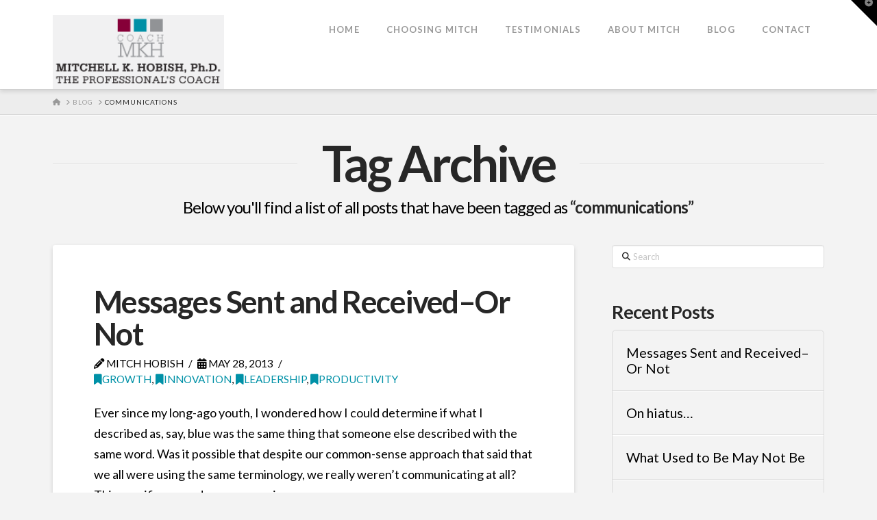

--- FILE ---
content_type: text/html; charset=UTF-8
request_url: https://coachmkh.com/tag/communications/
body_size: 12629
content:
<!DOCTYPE html>
<html class="no-js" lang="en-US">
<head>
<meta charset="UTF-8">
<meta name="viewport" content="width=device-width, initial-scale=1.0">
<link rel="pingback" href="https://coachmkh.com/xmlrpc.php">
<title>communications | Coach MKH</title>
<meta name='robots' content='max-image-preview:large' />
<link rel="alternate" type="application/rss+xml" title="Coach MKH &raquo; Feed" href="https://coachmkh.com/feed/" />
<link rel="alternate" type="application/rss+xml" title="Coach MKH &raquo; Comments Feed" href="https://coachmkh.com/comments/feed/" />
<link rel="alternate" type="application/rss+xml" title="Coach MKH &raquo; communications Tag Feed" href="https://coachmkh.com/tag/communications/feed/" />
<style id='wp-img-auto-sizes-contain-inline-css' type='text/css'>
img:is([sizes=auto i],[sizes^="auto," i]){contain-intrinsic-size:3000px 1500px}
/*# sourceURL=wp-img-auto-sizes-contain-inline-css */
</style>
<style id='wp-emoji-styles-inline-css' type='text/css'>

	img.wp-smiley, img.emoji {
		display: inline !important;
		border: none !important;
		box-shadow: none !important;
		height: 1em !important;
		width: 1em !important;
		margin: 0 0.07em !important;
		vertical-align: -0.1em !important;
		background: none !important;
		padding: 0 !important;
	}
/*# sourceURL=wp-emoji-styles-inline-css */
</style>
<style id='wp-block-library-inline-css' type='text/css'>
:root{--wp-block-synced-color:#7a00df;--wp-block-synced-color--rgb:122,0,223;--wp-bound-block-color:var(--wp-block-synced-color);--wp-editor-canvas-background:#ddd;--wp-admin-theme-color:#007cba;--wp-admin-theme-color--rgb:0,124,186;--wp-admin-theme-color-darker-10:#006ba1;--wp-admin-theme-color-darker-10--rgb:0,107,160.5;--wp-admin-theme-color-darker-20:#005a87;--wp-admin-theme-color-darker-20--rgb:0,90,135;--wp-admin-border-width-focus:2px}@media (min-resolution:192dpi){:root{--wp-admin-border-width-focus:1.5px}}.wp-element-button{cursor:pointer}:root .has-very-light-gray-background-color{background-color:#eee}:root .has-very-dark-gray-background-color{background-color:#313131}:root .has-very-light-gray-color{color:#eee}:root .has-very-dark-gray-color{color:#313131}:root .has-vivid-green-cyan-to-vivid-cyan-blue-gradient-background{background:linear-gradient(135deg,#00d084,#0693e3)}:root .has-purple-crush-gradient-background{background:linear-gradient(135deg,#34e2e4,#4721fb 50%,#ab1dfe)}:root .has-hazy-dawn-gradient-background{background:linear-gradient(135deg,#faaca8,#dad0ec)}:root .has-subdued-olive-gradient-background{background:linear-gradient(135deg,#fafae1,#67a671)}:root .has-atomic-cream-gradient-background{background:linear-gradient(135deg,#fdd79a,#004a59)}:root .has-nightshade-gradient-background{background:linear-gradient(135deg,#330968,#31cdcf)}:root .has-midnight-gradient-background{background:linear-gradient(135deg,#020381,#2874fc)}:root{--wp--preset--font-size--normal:16px;--wp--preset--font-size--huge:42px}.has-regular-font-size{font-size:1em}.has-larger-font-size{font-size:2.625em}.has-normal-font-size{font-size:var(--wp--preset--font-size--normal)}.has-huge-font-size{font-size:var(--wp--preset--font-size--huge)}.has-text-align-center{text-align:center}.has-text-align-left{text-align:left}.has-text-align-right{text-align:right}.has-fit-text{white-space:nowrap!important}#end-resizable-editor-section{display:none}.aligncenter{clear:both}.items-justified-left{justify-content:flex-start}.items-justified-center{justify-content:center}.items-justified-right{justify-content:flex-end}.items-justified-space-between{justify-content:space-between}.screen-reader-text{border:0;clip-path:inset(50%);height:1px;margin:-1px;overflow:hidden;padding:0;position:absolute;width:1px;word-wrap:normal!important}.screen-reader-text:focus{background-color:#ddd;clip-path:none;color:#444;display:block;font-size:1em;height:auto;left:5px;line-height:normal;padding:15px 23px 14px;text-decoration:none;top:5px;width:auto;z-index:100000}html :where(.has-border-color){border-style:solid}html :where([style*=border-top-color]){border-top-style:solid}html :where([style*=border-right-color]){border-right-style:solid}html :where([style*=border-bottom-color]){border-bottom-style:solid}html :where([style*=border-left-color]){border-left-style:solid}html :where([style*=border-width]){border-style:solid}html :where([style*=border-top-width]){border-top-style:solid}html :where([style*=border-right-width]){border-right-style:solid}html :where([style*=border-bottom-width]){border-bottom-style:solid}html :where([style*=border-left-width]){border-left-style:solid}html :where(img[class*=wp-image-]){height:auto;max-width:100%}:where(figure){margin:0 0 1em}html :where(.is-position-sticky){--wp-admin--admin-bar--position-offset:var(--wp-admin--admin-bar--height,0px)}@media screen and (max-width:600px){html :where(.is-position-sticky){--wp-admin--admin-bar--position-offset:0px}}

/*# sourceURL=wp-block-library-inline-css */
</style><style id='global-styles-inline-css' type='text/css'>
:root{--wp--preset--aspect-ratio--square: 1;--wp--preset--aspect-ratio--4-3: 4/3;--wp--preset--aspect-ratio--3-4: 3/4;--wp--preset--aspect-ratio--3-2: 3/2;--wp--preset--aspect-ratio--2-3: 2/3;--wp--preset--aspect-ratio--16-9: 16/9;--wp--preset--aspect-ratio--9-16: 9/16;--wp--preset--color--black: #000000;--wp--preset--color--cyan-bluish-gray: #abb8c3;--wp--preset--color--white: #ffffff;--wp--preset--color--pale-pink: #f78da7;--wp--preset--color--vivid-red: #cf2e2e;--wp--preset--color--luminous-vivid-orange: #ff6900;--wp--preset--color--luminous-vivid-amber: #fcb900;--wp--preset--color--light-green-cyan: #7bdcb5;--wp--preset--color--vivid-green-cyan: #00d084;--wp--preset--color--pale-cyan-blue: #8ed1fc;--wp--preset--color--vivid-cyan-blue: #0693e3;--wp--preset--color--vivid-purple: #9b51e0;--wp--preset--gradient--vivid-cyan-blue-to-vivid-purple: linear-gradient(135deg,rgb(6,147,227) 0%,rgb(155,81,224) 100%);--wp--preset--gradient--light-green-cyan-to-vivid-green-cyan: linear-gradient(135deg,rgb(122,220,180) 0%,rgb(0,208,130) 100%);--wp--preset--gradient--luminous-vivid-amber-to-luminous-vivid-orange: linear-gradient(135deg,rgb(252,185,0) 0%,rgb(255,105,0) 100%);--wp--preset--gradient--luminous-vivid-orange-to-vivid-red: linear-gradient(135deg,rgb(255,105,0) 0%,rgb(207,46,46) 100%);--wp--preset--gradient--very-light-gray-to-cyan-bluish-gray: linear-gradient(135deg,rgb(238,238,238) 0%,rgb(169,184,195) 100%);--wp--preset--gradient--cool-to-warm-spectrum: linear-gradient(135deg,rgb(74,234,220) 0%,rgb(151,120,209) 20%,rgb(207,42,186) 40%,rgb(238,44,130) 60%,rgb(251,105,98) 80%,rgb(254,248,76) 100%);--wp--preset--gradient--blush-light-purple: linear-gradient(135deg,rgb(255,206,236) 0%,rgb(152,150,240) 100%);--wp--preset--gradient--blush-bordeaux: linear-gradient(135deg,rgb(254,205,165) 0%,rgb(254,45,45) 50%,rgb(107,0,62) 100%);--wp--preset--gradient--luminous-dusk: linear-gradient(135deg,rgb(255,203,112) 0%,rgb(199,81,192) 50%,rgb(65,88,208) 100%);--wp--preset--gradient--pale-ocean: linear-gradient(135deg,rgb(255,245,203) 0%,rgb(182,227,212) 50%,rgb(51,167,181) 100%);--wp--preset--gradient--electric-grass: linear-gradient(135deg,rgb(202,248,128) 0%,rgb(113,206,126) 100%);--wp--preset--gradient--midnight: linear-gradient(135deg,rgb(2,3,129) 0%,rgb(40,116,252) 100%);--wp--preset--font-size--small: 13px;--wp--preset--font-size--medium: 20px;--wp--preset--font-size--large: 36px;--wp--preset--font-size--x-large: 42px;--wp--preset--spacing--20: 0.44rem;--wp--preset--spacing--30: 0.67rem;--wp--preset--spacing--40: 1rem;--wp--preset--spacing--50: 1.5rem;--wp--preset--spacing--60: 2.25rem;--wp--preset--spacing--70: 3.38rem;--wp--preset--spacing--80: 5.06rem;--wp--preset--shadow--natural: 6px 6px 9px rgba(0, 0, 0, 0.2);--wp--preset--shadow--deep: 12px 12px 50px rgba(0, 0, 0, 0.4);--wp--preset--shadow--sharp: 6px 6px 0px rgba(0, 0, 0, 0.2);--wp--preset--shadow--outlined: 6px 6px 0px -3px rgb(255, 255, 255), 6px 6px rgb(0, 0, 0);--wp--preset--shadow--crisp: 6px 6px 0px rgb(0, 0, 0);}:where(.is-layout-flex){gap: 0.5em;}:where(.is-layout-grid){gap: 0.5em;}body .is-layout-flex{display: flex;}.is-layout-flex{flex-wrap: wrap;align-items: center;}.is-layout-flex > :is(*, div){margin: 0;}body .is-layout-grid{display: grid;}.is-layout-grid > :is(*, div){margin: 0;}:where(.wp-block-columns.is-layout-flex){gap: 2em;}:where(.wp-block-columns.is-layout-grid){gap: 2em;}:where(.wp-block-post-template.is-layout-flex){gap: 1.25em;}:where(.wp-block-post-template.is-layout-grid){gap: 1.25em;}.has-black-color{color: var(--wp--preset--color--black) !important;}.has-cyan-bluish-gray-color{color: var(--wp--preset--color--cyan-bluish-gray) !important;}.has-white-color{color: var(--wp--preset--color--white) !important;}.has-pale-pink-color{color: var(--wp--preset--color--pale-pink) !important;}.has-vivid-red-color{color: var(--wp--preset--color--vivid-red) !important;}.has-luminous-vivid-orange-color{color: var(--wp--preset--color--luminous-vivid-orange) !important;}.has-luminous-vivid-amber-color{color: var(--wp--preset--color--luminous-vivid-amber) !important;}.has-light-green-cyan-color{color: var(--wp--preset--color--light-green-cyan) !important;}.has-vivid-green-cyan-color{color: var(--wp--preset--color--vivid-green-cyan) !important;}.has-pale-cyan-blue-color{color: var(--wp--preset--color--pale-cyan-blue) !important;}.has-vivid-cyan-blue-color{color: var(--wp--preset--color--vivid-cyan-blue) !important;}.has-vivid-purple-color{color: var(--wp--preset--color--vivid-purple) !important;}.has-black-background-color{background-color: var(--wp--preset--color--black) !important;}.has-cyan-bluish-gray-background-color{background-color: var(--wp--preset--color--cyan-bluish-gray) !important;}.has-white-background-color{background-color: var(--wp--preset--color--white) !important;}.has-pale-pink-background-color{background-color: var(--wp--preset--color--pale-pink) !important;}.has-vivid-red-background-color{background-color: var(--wp--preset--color--vivid-red) !important;}.has-luminous-vivid-orange-background-color{background-color: var(--wp--preset--color--luminous-vivid-orange) !important;}.has-luminous-vivid-amber-background-color{background-color: var(--wp--preset--color--luminous-vivid-amber) !important;}.has-light-green-cyan-background-color{background-color: var(--wp--preset--color--light-green-cyan) !important;}.has-vivid-green-cyan-background-color{background-color: var(--wp--preset--color--vivid-green-cyan) !important;}.has-pale-cyan-blue-background-color{background-color: var(--wp--preset--color--pale-cyan-blue) !important;}.has-vivid-cyan-blue-background-color{background-color: var(--wp--preset--color--vivid-cyan-blue) !important;}.has-vivid-purple-background-color{background-color: var(--wp--preset--color--vivid-purple) !important;}.has-black-border-color{border-color: var(--wp--preset--color--black) !important;}.has-cyan-bluish-gray-border-color{border-color: var(--wp--preset--color--cyan-bluish-gray) !important;}.has-white-border-color{border-color: var(--wp--preset--color--white) !important;}.has-pale-pink-border-color{border-color: var(--wp--preset--color--pale-pink) !important;}.has-vivid-red-border-color{border-color: var(--wp--preset--color--vivid-red) !important;}.has-luminous-vivid-orange-border-color{border-color: var(--wp--preset--color--luminous-vivid-orange) !important;}.has-luminous-vivid-amber-border-color{border-color: var(--wp--preset--color--luminous-vivid-amber) !important;}.has-light-green-cyan-border-color{border-color: var(--wp--preset--color--light-green-cyan) !important;}.has-vivid-green-cyan-border-color{border-color: var(--wp--preset--color--vivid-green-cyan) !important;}.has-pale-cyan-blue-border-color{border-color: var(--wp--preset--color--pale-cyan-blue) !important;}.has-vivid-cyan-blue-border-color{border-color: var(--wp--preset--color--vivid-cyan-blue) !important;}.has-vivid-purple-border-color{border-color: var(--wp--preset--color--vivid-purple) !important;}.has-vivid-cyan-blue-to-vivid-purple-gradient-background{background: var(--wp--preset--gradient--vivid-cyan-blue-to-vivid-purple) !important;}.has-light-green-cyan-to-vivid-green-cyan-gradient-background{background: var(--wp--preset--gradient--light-green-cyan-to-vivid-green-cyan) !important;}.has-luminous-vivid-amber-to-luminous-vivid-orange-gradient-background{background: var(--wp--preset--gradient--luminous-vivid-amber-to-luminous-vivid-orange) !important;}.has-luminous-vivid-orange-to-vivid-red-gradient-background{background: var(--wp--preset--gradient--luminous-vivid-orange-to-vivid-red) !important;}.has-very-light-gray-to-cyan-bluish-gray-gradient-background{background: var(--wp--preset--gradient--very-light-gray-to-cyan-bluish-gray) !important;}.has-cool-to-warm-spectrum-gradient-background{background: var(--wp--preset--gradient--cool-to-warm-spectrum) !important;}.has-blush-light-purple-gradient-background{background: var(--wp--preset--gradient--blush-light-purple) !important;}.has-blush-bordeaux-gradient-background{background: var(--wp--preset--gradient--blush-bordeaux) !important;}.has-luminous-dusk-gradient-background{background: var(--wp--preset--gradient--luminous-dusk) !important;}.has-pale-ocean-gradient-background{background: var(--wp--preset--gradient--pale-ocean) !important;}.has-electric-grass-gradient-background{background: var(--wp--preset--gradient--electric-grass) !important;}.has-midnight-gradient-background{background: var(--wp--preset--gradient--midnight) !important;}.has-small-font-size{font-size: var(--wp--preset--font-size--small) !important;}.has-medium-font-size{font-size: var(--wp--preset--font-size--medium) !important;}.has-large-font-size{font-size: var(--wp--preset--font-size--large) !important;}.has-x-large-font-size{font-size: var(--wp--preset--font-size--x-large) !important;}
/*# sourceURL=global-styles-inline-css */
</style>

<style id='classic-theme-styles-inline-css' type='text/css'>
/*! This file is auto-generated */
.wp-block-button__link{color:#fff;background-color:#32373c;border-radius:9999px;box-shadow:none;text-decoration:none;padding:calc(.667em + 2px) calc(1.333em + 2px);font-size:1.125em}.wp-block-file__button{background:#32373c;color:#fff;text-decoration:none}
/*# sourceURL=/wp-includes/css/classic-themes.min.css */
</style>
<link rel='stylesheet' id='x-stack-css' href='https://coachmkh.com/wp-content/themes/x/framework/dist/css/site/stacks/integrity-light.css?ver=10.7.11' type='text/css' media='all' />
<style id='cs-inline-css' type='text/css'>
@media (min-width:1200px){.x-hide-xl{display:none !important;}}@media (min-width:979px) and (max-width:1199px){.x-hide-lg{display:none !important;}}@media (min-width:767px) and (max-width:978px){.x-hide-md{display:none !important;}}@media (min-width:480px) and (max-width:766px){.x-hide-sm{display:none !important;}}@media (max-width:479px){.x-hide-xs{display:none !important;}} a,h1 a:hover,h2 a:hover,h3 a:hover,h4 a:hover,h5 a:hover,h6 a:hover,.x-breadcrumb-wrap a:hover,.widget ul li a:hover,.widget ol li a:hover,.widget.widget_text ul li a,.widget.widget_text ol li a,.widget_nav_menu .current-menu-item > a,.x-accordion-heading .x-accordion-toggle:hover,.x-comment-author a:hover,.x-comment-time:hover,.x-recent-posts a:hover .h-recent-posts{color:rgb(0,145,167);}a:hover,.widget.widget_text ul li a:hover,.widget.widget_text ol li a:hover,.x-twitter-widget ul li a:hover{color:rgb(134,0,56);}.rev_slider_wrapper,a.x-img-thumbnail:hover,.x-slider-container.below,.page-template-template-blank-3-php .x-slider-container.above,.page-template-template-blank-6-php .x-slider-container.above{border-color:rgb(0,145,167);}.entry-thumb:before,.x-pagination span.current,.woocommerce-pagination span[aria-current],.flex-direction-nav a,.flex-control-nav a:hover,.flex-control-nav a.flex-active,.mejs-time-current,.x-dropcap,.x-skill-bar .bar,.x-pricing-column.featured h2,.h-comments-title small,.x-entry-share .x-share:hover,.x-highlight,.x-recent-posts .x-recent-posts-img:after{background-color:rgb(0,145,167);}.x-nav-tabs > .active > a,.x-nav-tabs > .active > a:hover{box-shadow:inset 0 3px 0 0 rgb(0,145,167);}.x-main{width:calc(70% - 2.463055%);}.x-sidebar{width:calc(100% - 2.463055% - 70%);}.x-comment-author,.x-comment-time,.comment-form-author label,.comment-form-email label,.comment-form-url label,.comment-form-rating label,.comment-form-comment label,.widget_calendar #wp-calendar caption,.widget.widget_rss li .rsswidget{font-family:"Lato",sans-serif;font-weight:700;}.p-landmark-sub,.p-meta,input,button,select,textarea{font-family:"Lato",sans-serif;}.widget ul li a,.widget ol li a,.x-comment-time{color:rgb(0,0,0);}.widget_text ol li a,.widget_text ul li a{color:rgb(0,145,167);}.widget_text ol li a:hover,.widget_text ul li a:hover{color:rgb(134,0,56);}.comment-form-author label,.comment-form-email label,.comment-form-url label,.comment-form-rating label,.comment-form-comment label,.widget_calendar #wp-calendar th,.p-landmark-sub strong,.widget_tag_cloud .tagcloud a:hover,.widget_tag_cloud .tagcloud a:active,.entry-footer a:hover,.entry-footer a:active,.x-breadcrumbs .current,.x-comment-author,.x-comment-author a{color:#272727;}.widget_calendar #wp-calendar th{border-color:#272727;}.h-feature-headline span i{background-color:#272727;}@media (max-width:978.98px){}html{font-size:16px;}@media (min-width:479px){html{font-size:16px;}}@media (min-width:766px){html{font-size:16px;}}@media (min-width:978px){html{font-size:18px;}}@media (min-width:1199px){html{font-size:18px;}}body{font-style:normal;font-weight:400;color:rgb(0,0,0);background:#f3f3f3;}.w-b{font-weight:400 !important;}h1,h2,h3,h4,h5,h6,.h1,.h2,.h3,.h4,.h5,.h6,.x-text-headline{font-family:"Lato",sans-serif;font-style:normal;font-weight:700;}h1,.h1{letter-spacing:-0.035em;}h2,.h2{letter-spacing:-0.035em;}h3,.h3{letter-spacing:-0.035em;}h4,.h4{letter-spacing:-0.035em;}h5,.h5{letter-spacing:-0.035em;}h6,.h6{letter-spacing:-0.035em;}.w-h{font-weight:700 !important;}.x-container.width{width:88%;}.x-container.max{max-width:1200px;}.x-bar-content.x-container.width{flex-basis:88%;}.x-main.full{float:none;clear:both;display:block;width:auto;}@media (max-width:978.98px){.x-main.full,.x-main.left,.x-main.right,.x-sidebar.left,.x-sidebar.right{float:none;display:block;width:auto !important;}}.entry-header,.entry-content{font-size:1rem;}body,input,button,select,textarea{font-family:"Lato",sans-serif;}h1,h2,h3,h4,h5,h6,.h1,.h2,.h3,.h4,.h5,.h6,h1 a,h2 a,h3 a,h4 a,h5 a,h6 a,.h1 a,.h2 a,.h3 a,.h4 a,.h5 a,.h6 a,blockquote{color:#272727;}.cfc-h-tx{color:#272727 !important;}.cfc-h-bd{border-color:#272727 !important;}.cfc-h-bg{background-color:#272727 !important;}.cfc-b-tx{color:rgb(0,0,0) !important;}.cfc-b-bd{border-color:rgb(0,0,0) !important;}.cfc-b-bg{background-color:rgb(0,0,0) !important;}.x-btn,.button,[type="submit"]{color:#ffffff;border-color:#ac1100;background-color:#ff2a13;margin-bottom:0.25em;text-shadow:0 0.075em 0.075em rgba(0,0,0,0.5);box-shadow:0 0.25em 0 0 #a71000,0 4px 9px rgba(0,0,0,0.75);border-radius:0.25em;}.x-btn:hover,.button:hover,[type="submit"]:hover{color:#ffffff;border-color:#600900;background-color:#ef2201;margin-bottom:0.25em;text-shadow:0 0.075em 0.075em rgba(0,0,0,0.5);box-shadow:0 0.25em 0 0 #a71000,0 4px 9px rgba(0,0,0,0.75);}.x-btn.x-btn-real,.x-btn.x-btn-real:hover{margin-bottom:0.25em;text-shadow:0 0.075em 0.075em rgba(0,0,0,0.65);}.x-btn.x-btn-real{box-shadow:0 0.25em 0 0 #a71000,0 4px 9px rgba(0,0,0,0.75);}.x-btn.x-btn-real:hover{box-shadow:0 0.25em 0 0 #a71000,0 4px 9px rgba(0,0,0,0.75);}.x-btn.x-btn-flat,.x-btn.x-btn-flat:hover{margin-bottom:0;text-shadow:0 0.075em 0.075em rgba(0,0,0,0.65);box-shadow:none;}.x-btn.x-btn-transparent,.x-btn.x-btn-transparent:hover{margin-bottom:0;border-width:3px;text-shadow:none;text-transform:uppercase;background-color:transparent;box-shadow:none;}.x-topbar .p-info a:hover,.x-widgetbar .widget ul li a:hover{color:rgb(0,145,167);}.x-topbar .p-info,.x-topbar .p-info a,.x-navbar .desktop .x-nav > li > a,.x-navbar .desktop .sub-menu a,.x-navbar .mobile .x-nav li > a,.x-breadcrumb-wrap a,.x-breadcrumbs .delimiter{color:#999999;}.x-navbar .desktop .x-nav > li > a:hover,.x-navbar .desktop .x-nav > .x-active > a,.x-navbar .desktop .x-nav > .current-menu-item > a,.x-navbar .desktop .sub-menu a:hover,.x-navbar .desktop .sub-menu .x-active > a,.x-navbar .desktop .sub-menu .current-menu-item > a,.x-navbar .desktop .x-nav .x-megamenu > .sub-menu > li > a,.x-navbar .mobile .x-nav li > a:hover,.x-navbar .mobile .x-nav .x-active > a,.x-navbar .mobile .x-nav .current-menu-item > a{color:rgb(0,144,166);}.x-navbar .desktop .x-nav > li > a:hover,.x-navbar .desktop .x-nav > .x-active > a,.x-navbar .desktop .x-nav > .current-menu-item > a{box-shadow:inset 0 4px 0 0 rgb(0,145,167);}.x-navbar .desktop .x-nav > li > a{height:px;padding-top:37px;}.x-navbar-fixed-top-active .x-navbar-wrap{margin-bottom:1px;}.x-navbar .desktop .x-nav > li ul{top:calc(px - 15px);}@media (max-width:979px){.x-navbar-fixed-top-active .x-navbar-wrap{margin-bottom:0;}}.x-btn-widgetbar{border-top-color:#000000;border-right-color:#000000;}.x-btn-widgetbar:hover{border-top-color:#444444;border-right-color:#444444;}body.x-navbar-fixed-top-active .x-navbar-wrap{height:px;}.x-navbar-inner{min-height:px;}.x-brand{margin-top:22px;font-family:"Lato",sans-serif;font-size:42px;font-style:normal;font-weight:700;letter-spacing:-0.035em;color:#272727;}.x-brand:hover,.x-brand:focus{color:#272727;}.x-brand img{width:calc(500px / 2);}.x-navbar .x-nav-wrap .x-nav > li > a{font-family:"Lato",sans-serif;font-style:normal;font-weight:700;letter-spacing:0.085em;text-transform:uppercase;}.x-navbar .desktop .x-nav > li > a{font-size:13px;}.x-navbar .desktop .x-nav > li > a:not(.x-btn-navbar-woocommerce){padding-left:20px;padding-right:20px;}.x-navbar .desktop .x-nav > li > a > span{margin-right:-0.085em;}.x-btn-navbar{margin-top:20px;}.x-btn-navbar,.x-btn-navbar.collapsed{font-size:24px;}@media (max-width:979px){body.x-navbar-fixed-top-active .x-navbar-wrap{height:auto;}.x-widgetbar{left:0;right:0;}}.bg .mejs-container,.x-video .mejs-container{position:unset !important;} @font-face{font-family:'FontAwesomePro';font-style:normal;font-weight:900;font-display:block;src:url('https://coachmkh.com/wp-content/plugins/cornerstone/assets/fonts/fa-solid-900.woff2?ver=6.7.2') format('woff2'),url('https://coachmkh.com/wp-content/plugins/cornerstone/assets/fonts/fa-solid-900.ttf?ver=6.7.2') format('truetype');}[data-x-fa-pro-icon]{font-family:"FontAwesomePro" !important;}[data-x-fa-pro-icon]:before{content:attr(data-x-fa-pro-icon);}[data-x-icon],[data-x-icon-o],[data-x-icon-l],[data-x-icon-s],[data-x-icon-b],[data-x-icon-sr],[data-x-icon-ss],[data-x-icon-sl],[data-x-fa-pro-icon],[class*="cs-fa-"]{display:inline-flex;font-style:normal;font-weight:400;text-decoration:inherit;text-rendering:auto;-webkit-font-smoothing:antialiased;-moz-osx-font-smoothing:grayscale;}[data-x-icon].left,[data-x-icon-o].left,[data-x-icon-l].left,[data-x-icon-s].left,[data-x-icon-b].left,[data-x-icon-sr].left,[data-x-icon-ss].left,[data-x-icon-sl].left,[data-x-fa-pro-icon].left,[class*="cs-fa-"].left{margin-right:0.5em;}[data-x-icon].right,[data-x-icon-o].right,[data-x-icon-l].right,[data-x-icon-s].right,[data-x-icon-b].right,[data-x-icon-sr].right,[data-x-icon-ss].right,[data-x-icon-sl].right,[data-x-fa-pro-icon].right,[class*="cs-fa-"].right{margin-left:0.5em;}[data-x-icon]:before,[data-x-icon-o]:before,[data-x-icon-l]:before,[data-x-icon-s]:before,[data-x-icon-b]:before,[data-x-icon-sr]:before,[data-x-icon-ss]:before,[data-x-icon-sl]:before,[data-x-fa-pro-icon]:before,[class*="cs-fa-"]:before{line-height:1;}@font-face{font-family:'FontAwesome';font-style:normal;font-weight:900;font-display:block;src:url('https://coachmkh.com/wp-content/plugins/cornerstone/assets/fonts/fa-solid-900.woff2?ver=6.7.2') format('woff2'),url('https://coachmkh.com/wp-content/plugins/cornerstone/assets/fonts/fa-solid-900.ttf?ver=6.7.2') format('truetype');}[data-x-icon],[data-x-icon-s],[data-x-icon][class*="cs-fa-"]{font-family:"FontAwesome" !important;font-weight:900;}[data-x-icon]:before,[data-x-icon][class*="cs-fa-"]:before{content:attr(data-x-icon);}[data-x-icon-s]:before{content:attr(data-x-icon-s);}@font-face{font-family:'FontAwesomeRegular';font-style:normal;font-weight:400;font-display:block;src:url('https://coachmkh.com/wp-content/plugins/cornerstone/assets/fonts/fa-regular-400.woff2?ver=6.7.2') format('woff2'),url('https://coachmkh.com/wp-content/plugins/cornerstone/assets/fonts/fa-regular-400.ttf?ver=6.7.2') format('truetype');}@font-face{font-family:'FontAwesomePro';font-style:normal;font-weight:400;font-display:block;src:url('https://coachmkh.com/wp-content/plugins/cornerstone/assets/fonts/fa-regular-400.woff2?ver=6.7.2') format('woff2'),url('https://coachmkh.com/wp-content/plugins/cornerstone/assets/fonts/fa-regular-400.ttf?ver=6.7.2') format('truetype');}[data-x-icon-o]{font-family:"FontAwesomeRegular" !important;}[data-x-icon-o]:before{content:attr(data-x-icon-o);}@font-face{font-family:'FontAwesomeLight';font-style:normal;font-weight:300;font-display:block;src:url('https://coachmkh.com/wp-content/plugins/cornerstone/assets/fonts/fa-light-300.woff2?ver=6.7.2') format('woff2'),url('https://coachmkh.com/wp-content/plugins/cornerstone/assets/fonts/fa-light-300.ttf?ver=6.7.2') format('truetype');}@font-face{font-family:'FontAwesomePro';font-style:normal;font-weight:300;font-display:block;src:url('https://coachmkh.com/wp-content/plugins/cornerstone/assets/fonts/fa-light-300.woff2?ver=6.7.2') format('woff2'),url('https://coachmkh.com/wp-content/plugins/cornerstone/assets/fonts/fa-light-300.ttf?ver=6.7.2') format('truetype');}[data-x-icon-l]{font-family:"FontAwesomeLight" !important;font-weight:300;}[data-x-icon-l]:before{content:attr(data-x-icon-l);}@font-face{font-family:'FontAwesomeBrands';font-style:normal;font-weight:normal;font-display:block;src:url('https://coachmkh.com/wp-content/plugins/cornerstone/assets/fonts/fa-brands-400.woff2?ver=6.7.2') format('woff2'),url('https://coachmkh.com/wp-content/plugins/cornerstone/assets/fonts/fa-brands-400.ttf?ver=6.7.2') format('truetype');}[data-x-icon-b]{font-family:"FontAwesomeBrands" !important;}[data-x-icon-b]:before{content:attr(data-x-icon-b);}.widget.widget_rss li .rsswidget:before{content:"\f35d";padding-right:0.4em;font-family:"FontAwesome";}
/*# sourceURL=cs-inline-css */
</style>
<script type="text/javascript" src="https://coachmkh.com/wp-includes/js/jquery/jquery.min.js?ver=3.7.1" id="jquery-core-js"></script>
<script type="text/javascript" src="https://coachmkh.com/wp-includes/js/jquery/jquery-migrate.min.js?ver=3.4.1" id="jquery-migrate-js"></script>
<link rel="stylesheet" href="//fonts.googleapis.com/css?family=Lato:400,400i,700,700i&#038;subset=latin,latin-ext&#038;display=auto" type="text/css" media="all" crossorigin="anonymous" data-x-google-fonts/></head>
<body class="archive tag tag-communications tag-120 wp-theme-x x-integrity x-integrity-light x-full-width-layout-active x-content-sidebar-active x-archive-standard-active x-navbar-fixed-top-active cornerstone-v7_7_11 x-v10_7_11">

  
  
  <div id="x-root" class="x-root">

    
    <div id="top" class="site">

    <header class="masthead masthead-inline" role="banner">


  <div class="x-navbar-wrap">
    <div class="x-navbar">
      <div class="x-navbar-inner">
        <div class="x-container max width">
          
<a href="https://coachmkh.com/" class="x-brand img">
  <img src="//coachmkh.com/wp-content/uploads/2019/04/CoachMitch_V2_ProfessionalsCoach_Header2.gif" alt="Coach MKH"></a>
          
<a href="#" id="x-btn-navbar" class="x-btn-navbar collapsed" data-x-toggle="collapse-b" data-x-toggleable="x-nav-wrap-mobile" aria-expanded="false" aria-controls="x-nav-wrap-mobile" role="button">
  <i class='x-framework-icon x-icon-bars' data-x-icon-s='&#xf0c9;' aria-hidden=true></i>  <span class="visually-hidden">Navigation</span>
</a>

<nav class="x-nav-wrap desktop" role="navigation">
  <ul id="menu-top-nav" class="x-nav"><li id="menu-item-76" class="menu-item menu-item-type-post_type menu-item-object-page menu-item-home menu-item-76"><a href="https://coachmkh.com/"><span>Home<i class="x-icon x-framework-icon x-framework-icon-menu" aria-hidden="true" data-x-icon-s="&#xf103;"></i></span></a></li>
<li id="menu-item-63" class="menu-item menu-item-type-post_type menu-item-object-page menu-item-63"><a href="https://coachmkh.com/choosing-mitch/"><span>Choosing Mitch<i class="x-icon x-framework-icon x-framework-icon-menu" aria-hidden="true" data-x-icon-s="&#xf103;"></i></span></a></li>
<li id="menu-item-64" class="menu-item menu-item-type-post_type menu-item-object-page menu-item-64"><a href="https://coachmkh.com/testimonials/"><span>Testimonials<i class="x-icon x-framework-icon x-framework-icon-menu" aria-hidden="true" data-x-icon-s="&#xf103;"></i></span></a></li>
<li id="menu-item-65" class="menu-item menu-item-type-post_type menu-item-object-page menu-item-65"><a href="https://coachmkh.com/about-mitch/"><span>About Mitch<i class="x-icon x-framework-icon x-framework-icon-menu" aria-hidden="true" data-x-icon-s="&#xf103;"></i></span></a></li>
<li id="menu-item-66" class="menu-item menu-item-type-post_type menu-item-object-page current_page_parent menu-item-66"><a href="https://coachmkh.com/blog/"><span>Blog<i class="x-icon x-framework-icon x-framework-icon-menu" aria-hidden="true" data-x-icon-s="&#xf103;"></i></span></a></li>
<li id="menu-item-67" class="menu-item menu-item-type-post_type menu-item-object-page menu-item-67"><a href="https://coachmkh.com/contact/"><span>Contact<i class="x-icon x-framework-icon x-framework-icon-menu" aria-hidden="true" data-x-icon-s="&#xf103;"></i></span></a></li>
</ul></nav>

<div id="x-nav-wrap-mobile" class="x-nav-wrap mobile x-collapsed" data-x-toggleable="x-nav-wrap-mobile" data-x-toggle-collapse="1" aria-hidden="true" aria-labelledby="x-btn-navbar">
  <ul id="menu-top-nav-1" class="x-nav"><li class="menu-item menu-item-type-post_type menu-item-object-page menu-item-home menu-item-76"><a href="https://coachmkh.com/"><span>Home<i class="x-icon x-framework-icon x-framework-icon-menu" aria-hidden="true" data-x-icon-s="&#xf103;"></i></span></a></li>
<li class="menu-item menu-item-type-post_type menu-item-object-page menu-item-63"><a href="https://coachmkh.com/choosing-mitch/"><span>Choosing Mitch<i class="x-icon x-framework-icon x-framework-icon-menu" aria-hidden="true" data-x-icon-s="&#xf103;"></i></span></a></li>
<li class="menu-item menu-item-type-post_type menu-item-object-page menu-item-64"><a href="https://coachmkh.com/testimonials/"><span>Testimonials<i class="x-icon x-framework-icon x-framework-icon-menu" aria-hidden="true" data-x-icon-s="&#xf103;"></i></span></a></li>
<li class="menu-item menu-item-type-post_type menu-item-object-page menu-item-65"><a href="https://coachmkh.com/about-mitch/"><span>About Mitch<i class="x-icon x-framework-icon x-framework-icon-menu" aria-hidden="true" data-x-icon-s="&#xf103;"></i></span></a></li>
<li class="menu-item menu-item-type-post_type menu-item-object-page current_page_parent menu-item-66"><a href="https://coachmkh.com/blog/"><span>Blog<i class="x-icon x-framework-icon x-framework-icon-menu" aria-hidden="true" data-x-icon-s="&#xf103;"></i></span></a></li>
<li class="menu-item menu-item-type-post_type menu-item-object-page menu-item-67"><a href="https://coachmkh.com/contact/"><span>Contact<i class="x-icon x-framework-icon x-framework-icon-menu" aria-hidden="true" data-x-icon-s="&#xf103;"></i></span></a></li>
</ul></div>

        </div>
      </div>
    </div>
  </div>


  
    <div class="x-breadcrumb-wrap">
      <div class="x-container max width">

        <div class="x-breadcrumbs" itemscope itemtype="http://schema.org/BreadcrumbList" aria-label="Breadcrumb Navigation"><span itemprop="itemListElement" itemscope itemtype="http://schema.org/ListItem"><a itemtype="http://schema.org/Thing" itemprop="item" href="https://coachmkh.com/" class=""><span itemprop="name"><span class="home"><i class='x-framework-icon x-icon-home' data-x-icon-s='&#xf015;' aria-hidden=true></i></span><span class="visually-hidden">Home</span></span></a> <span class="delimiter"><i class='x-framework-icon x-icon-angle-right' data-x-icon-s='&#xf105;' aria-hidden=true></i></span> <meta itemprop="position" content="1"></span><span itemprop="itemListElement" itemscope itemtype="http://schema.org/ListItem"><a itemtype="http://schema.org/Thing" itemprop="item" href="https://coachmkh.com/blog/" class=""><span itemprop="name">Blog</span></a> <span class="delimiter"><i class='x-framework-icon x-icon-angle-right' data-x-icon-s='&#xf105;' aria-hidden=true></i></span> <meta itemprop="position" content="2"></span><span itemprop="itemListElement" itemscope itemtype="http://schema.org/ListItem"><a itemtype="http://schema.org/Thing" itemprop="item" href="https://coachmkh.com/tag/communications/" title="You Are Here" class="current "><span itemprop="name">communications</span></a><meta itemprop="position" content="3"></span></div>
        
      </div>
    </div>

  </header>

  
  <header class="x-header-landmark x-container max width">
    <h1 class="h-landmark"><span>Tag Archive</span></h1>
    <p class="p-landmark-sub"><span>Below you'll find a list of all posts that have been tagged as <strong>&ldquo;communications&rdquo;</strong></span></p>
  </header>


  <div class="x-container max width offset">
    <div class="x-main left" role="main">

      

            
<article id="post-1959" class="post-1959 post type-post status-publish format-standard hentry category-growth category-innovation category-leadership category-productivity tag-alternatives tag-awareness tag-communications tag-excellence tag-expectations tag-responsibility no-post-thumbnail">
  <div class="entry-featured">
      </div>
  <div class="entry-wrap">
    
<header class="entry-header">
    <h2 class="entry-title">
    <a href="https://coachmkh.com/2013/05/28/messages-sent-and-received-or-not/" title="Permalink to: &quot;Messages Sent and Received&#8211;Or Not&quot;">Messages Sent and Received&#8211;Or Not</a>
  </h2>
    <p class="p-meta"><span><i class='x-framework-icon x-icon-pencil' data-x-icon-s='&#xf303;' aria-hidden=true></i> Mitch Hobish</span><span><time class="entry-date" datetime="2013-05-28T19:35:02-07:00"><i class='x-framework-icon x-icon-calendar' data-x-icon-s='&#xf073;' aria-hidden=true></i> May 28, 2013</time></span><span><a href="https://coachmkh.com/category/growth/" title="View all posts in: &ldquo;Growth\&rdquo;"><i class='x-framework-icon x-icon-bookmark' data-x-icon-s='&#xf02e;' aria-hidden=true></i>Growth</a>, <a href="https://coachmkh.com/category/innovation/" title="View all posts in: &ldquo;Innovation\&rdquo;"><i class='x-framework-icon x-icon-bookmark' data-x-icon-s='&#xf02e;' aria-hidden=true></i>Innovation</a>, <a href="https://coachmkh.com/category/leadership/" title="View all posts in: &ldquo;Leadership\&rdquo;"><i class='x-framework-icon x-icon-bookmark' data-x-icon-s='&#xf02e;' aria-hidden=true></i>Leadership</a>, <a href="https://coachmkh.com/category/productivity/" title="View all posts in: &ldquo;Productivity\&rdquo;"><i class='x-framework-icon x-icon-bookmark' data-x-icon-s='&#xf02e;' aria-hidden=true></i>Productivity</a></span></p></header>    


<div class="entry-content excerpt">


  <p>Ever since my long-ago youth, I wondered how I could determine if what I described as, say, blue was the same thing that someone else described with the same word. Was it possible that despite our common-sense approach that said that we all were using the same terminology, we really weren&#8217;t communicating at all? This specific conundrum came up in &#8230; </p>
<div><a href="https://coachmkh.com/2013/05/28/messages-sent-and-received-or-not/" class="more-link">Read More</a></div>


</div>

  </div>
  
  <footer class="entry-footer cf">
    <a href="https://coachmkh.com/tag/alternatives/" rel="tag">alternatives</a><a href="https://coachmkh.com/tag/awareness/" rel="tag">awareness</a><a href="https://coachmkh.com/tag/communications/" rel="tag">communications</a><a href="https://coachmkh.com/tag/excellence/" rel="tag">excellence</a><a href="https://coachmkh.com/tag/expectations/" rel="tag">expectations</a><a href="https://coachmkh.com/tag/responsibility/" rel="tag">responsibility</a>  </footer>
</article>          
<article id="post-1747" class="post-1747 post type-post status-publish format-standard hentry category-growth category-leadership category-productivity tag-authority tag-awareness tag-comfort-zone tag-communications tag-consequences tag-handshake tag-professional tag-self-image no-post-thumbnail">
  <div class="entry-featured">
      </div>
  <div class="entry-wrap">
    
<header class="entry-header">
    <h2 class="entry-title">
    <a href="https://coachmkh.com/2012/10/30/the-power-of-a-handshake/" title="Permalink to: &quot;The Power of a Handshake&quot;">The Power of a Handshake</a>
  </h2>
    <p class="p-meta"><span><i class='x-framework-icon x-icon-pencil' data-x-icon-s='&#xf303;' aria-hidden=true></i> Mitch Hobish</span><span><time class="entry-date" datetime="2012-10-30T18:52:57-07:00"><i class='x-framework-icon x-icon-calendar' data-x-icon-s='&#xf073;' aria-hidden=true></i> October 30, 2012</time></span><span><a href="https://coachmkh.com/category/growth/" title="View all posts in: &ldquo;Growth\&rdquo;"><i class='x-framework-icon x-icon-bookmark' data-x-icon-s='&#xf02e;' aria-hidden=true></i>Growth</a>, <a href="https://coachmkh.com/category/leadership/" title="View all posts in: &ldquo;Leadership\&rdquo;"><i class='x-framework-icon x-icon-bookmark' data-x-icon-s='&#xf02e;' aria-hidden=true></i>Leadership</a>, <a href="https://coachmkh.com/category/productivity/" title="View all posts in: &ldquo;Productivity\&rdquo;"><i class='x-framework-icon x-icon-bookmark' data-x-icon-s='&#xf02e;' aria-hidden=true></i>Productivity</a></span></p></header>    


<div class="entry-content excerpt">


  <p>When I was much, much younger&#8212;early teens, I believe&#8212;my father taught me what he considered the proper way to shake hands. Key to his technique was to grip my contact&#8217;s hand firmly, to look that person directly in the eye, and to say&#8212;with great confidence and enthusiasm&#8212;something pithy, like, &#8220;Nice to meet you!&#8221; I took that advice to heart, and &#8230; </p>
<div><a href="https://coachmkh.com/2012/10/30/the-power-of-a-handshake/" class="more-link">Read More</a></div>


</div>

  </div>
  
  <footer class="entry-footer cf">
    <a href="https://coachmkh.com/tag/authority/" rel="tag">authority</a><a href="https://coachmkh.com/tag/awareness/" rel="tag">awareness</a><a href="https://coachmkh.com/tag/comfort-zone/" rel="tag">comfort zone</a><a href="https://coachmkh.com/tag/communications/" rel="tag">communications</a><a href="https://coachmkh.com/tag/consequences/" rel="tag">consequences</a><a href="https://coachmkh.com/tag/handshake/" rel="tag">handshake</a><a href="https://coachmkh.com/tag/professional/" rel="tag">professional</a><a href="https://coachmkh.com/tag/self-image/" rel="tag">self image</a>  </footer>
</article>          
<article id="post-1701" class="post-1701 post type-post status-publish format-standard hentry category-growth category-leadership category-productivity tag-alternatives tag-awareness tag-communications tag-consequences tag-hindsight tag-honesty tag-moemory tag-responsibility no-post-thumbnail">
  <div class="entry-featured">
      </div>
  <div class="entry-wrap">
    
<header class="entry-header">
    <h2 class="entry-title">
    <a href="https://coachmkh.com/2012/10/03/memories-and-inaccuracy/" title="Permalink to: &quot;Memories and (In)Accuracy&quot;">Memories and (In)Accuracy</a>
  </h2>
    <p class="p-meta"><span><i class='x-framework-icon x-icon-pencil' data-x-icon-s='&#xf303;' aria-hidden=true></i> Mitch Hobish</span><span><time class="entry-date" datetime="2012-10-03T16:21:19-07:00"><i class='x-framework-icon x-icon-calendar' data-x-icon-s='&#xf073;' aria-hidden=true></i> October 3, 2012</time></span><span><a href="https://coachmkh.com/category/growth/" title="View all posts in: &ldquo;Growth\&rdquo;"><i class='x-framework-icon x-icon-bookmark' data-x-icon-s='&#xf02e;' aria-hidden=true></i>Growth</a>, <a href="https://coachmkh.com/category/leadership/" title="View all posts in: &ldquo;Leadership\&rdquo;"><i class='x-framework-icon x-icon-bookmark' data-x-icon-s='&#xf02e;' aria-hidden=true></i>Leadership</a>, <a href="https://coachmkh.com/category/productivity/" title="View all posts in: &ldquo;Productivity\&rdquo;"><i class='x-framework-icon x-icon-bookmark' data-x-icon-s='&#xf02e;' aria-hidden=true></i>Productivity</a></span></p></header>    


<div class="entry-content excerpt">


  <p>About four or five years ago, I found myself issuing caveats to others when describing something I remembered&#8212;or thought I did. The caveat was usually along the lines of, &#8220;I think I remember&#8221;, or &#8220;I&#8217;m not sure if I remember this or just think I remember this.&#8221; Call it the onset of entropic consciousness, or just aging, but there it &#8230; </p>
<div><a href="https://coachmkh.com/2012/10/03/memories-and-inaccuracy/" class="more-link">Read More</a></div>


</div>

  </div>
  
  <footer class="entry-footer cf">
    <a href="https://coachmkh.com/tag/alternatives/" rel="tag">alternatives</a><a href="https://coachmkh.com/tag/awareness/" rel="tag">awareness</a><a href="https://coachmkh.com/tag/communications/" rel="tag">communications</a><a href="https://coachmkh.com/tag/consequences/" rel="tag">consequences</a><a href="https://coachmkh.com/tag/hindsight/" rel="tag">hindsight</a><a href="https://coachmkh.com/tag/honesty/" rel="tag">honesty</a><a href="https://coachmkh.com/tag/moemory/" rel="tag">moemory</a><a href="https://coachmkh.com/tag/responsibility/" rel="tag">responsibility</a>  </footer>
</article>          
<article id="post-1687" class="post-1687 post type-post status-publish format-standard hentry category-growth category-innovation category-leadership category-productivity tag-alternatives tag-awareness tag-communications tag-consequences tag-professional tag-responsibility no-post-thumbnail">
  <div class="entry-featured">
      </div>
  <div class="entry-wrap">
    
<header class="entry-header">
    <h2 class="entry-title">
    <a href="https://coachmkh.com/2012/09/19/communications/" title="Permalink to: &quot;Communications(?)&quot;">Communications(?)</a>
  </h2>
    <p class="p-meta"><span><i class='x-framework-icon x-icon-pencil' data-x-icon-s='&#xf303;' aria-hidden=true></i> Mitch Hobish</span><span><time class="entry-date" datetime="2012-09-19T17:58:47-07:00"><i class='x-framework-icon x-icon-calendar' data-x-icon-s='&#xf073;' aria-hidden=true></i> September 19, 2012</time></span><span><a href="https://coachmkh.com/category/growth/" title="View all posts in: &ldquo;Growth\&rdquo;"><i class='x-framework-icon x-icon-bookmark' data-x-icon-s='&#xf02e;' aria-hidden=true></i>Growth</a>, <a href="https://coachmkh.com/category/innovation/" title="View all posts in: &ldquo;Innovation\&rdquo;"><i class='x-framework-icon x-icon-bookmark' data-x-icon-s='&#xf02e;' aria-hidden=true></i>Innovation</a>, <a href="https://coachmkh.com/category/leadership/" title="View all posts in: &ldquo;Leadership\&rdquo;"><i class='x-framework-icon x-icon-bookmark' data-x-icon-s='&#xf02e;' aria-hidden=true></i>Leadership</a>, <a href="https://coachmkh.com/category/productivity/" title="View all posts in: &ldquo;Productivity\&rdquo;"><i class='x-framework-icon x-icon-bookmark' data-x-icon-s='&#xf02e;' aria-hidden=true></i>Productivity</a></span></p></header>    


<div class="entry-content excerpt">


  <p>At times unfortunately for those with whom I communicate by any of several channels, I tend to be something of a purist in things grammatical, punctuational, and just about every other kind of -al that might apply. I acknowledge that English (and particularly American English) is a living language, but I still insist (quixotically, at times) that there must be &#8230; </p>
<div><a href="https://coachmkh.com/2012/09/19/communications/" class="more-link">Read More</a></div>


</div>

  </div>
  
  <footer class="entry-footer cf">
    <a href="https://coachmkh.com/tag/alternatives/" rel="tag">alternatives</a><a href="https://coachmkh.com/tag/awareness/" rel="tag">awareness</a><a href="https://coachmkh.com/tag/communications/" rel="tag">communications</a><a href="https://coachmkh.com/tag/consequences/" rel="tag">consequences</a><a href="https://coachmkh.com/tag/professional/" rel="tag">professional</a><a href="https://coachmkh.com/tag/responsibility/" rel="tag">responsibility</a>  </footer>
</article>          
<article id="post-1591" class="post-1591 post type-post status-publish format-standard hentry category-growth category-leadership category-productivity tag-alternatives tag-awareness tag-communications tag-connections tag-consequences tag-responsibility no-post-thumbnail">
  <div class="entry-featured">
      </div>
  <div class="entry-wrap">
    
<header class="entry-header">
    <h2 class="entry-title">
    <a href="https://coachmkh.com/2012/08/01/did-you-say-what-you-meant/" title="Permalink to: &quot;Did You Say What You Meant?&quot;">Did You Say What You Meant?</a>
  </h2>
    <p class="p-meta"><span><i class='x-framework-icon x-icon-pencil' data-x-icon-s='&#xf303;' aria-hidden=true></i> Mitch Hobish</span><span><time class="entry-date" datetime="2012-08-01T18:44:00-07:00"><i class='x-framework-icon x-icon-calendar' data-x-icon-s='&#xf073;' aria-hidden=true></i> August 1, 2012</time></span><span><a href="https://coachmkh.com/category/growth/" title="View all posts in: &ldquo;Growth\&rdquo;"><i class='x-framework-icon x-icon-bookmark' data-x-icon-s='&#xf02e;' aria-hidden=true></i>Growth</a>, <a href="https://coachmkh.com/category/leadership/" title="View all posts in: &ldquo;Leadership\&rdquo;"><i class='x-framework-icon x-icon-bookmark' data-x-icon-s='&#xf02e;' aria-hidden=true></i>Leadership</a>, <a href="https://coachmkh.com/category/productivity/" title="View all posts in: &ldquo;Productivity\&rdquo;"><i class='x-framework-icon x-icon-bookmark' data-x-icon-s='&#xf02e;' aria-hidden=true></i>Productivity</a></span></p></header>    


<div class="entry-content excerpt">


  <p>The topic of an item I found today is interesting in its own right, but it was the shortened title of the material, provided by the editor of a summary newsletter, that caught my eye. &#8220;Modern culture began earlier than thought&#8221;, reads the headline&#8212;not too far removed from the title of the linked-to item, above. My first interpretation of this &#8230; </p>
<div><a href="https://coachmkh.com/2012/08/01/did-you-say-what-you-meant/" class="more-link">Read More</a></div>


</div>

  </div>
  
  <footer class="entry-footer cf">
    <a href="https://coachmkh.com/tag/alternatives/" rel="tag">alternatives</a><a href="https://coachmkh.com/tag/awareness/" rel="tag">awareness</a><a href="https://coachmkh.com/tag/communications/" rel="tag">communications</a><a href="https://coachmkh.com/tag/connections/" rel="tag">connections</a><a href="https://coachmkh.com/tag/consequences/" rel="tag">consequences</a><a href="https://coachmkh.com/tag/responsibility/" rel="tag">responsibility</a>  </footer>
</article>          
<article id="post-1580" class="post-1580 post type-post status-publish format-standard hentry category-growth category-leadership category-productivity tag-alternatives tag-awareness tag-comfort-zone tag-communications tag-connections tag-consequences tag-habits tag-resiliency tag-responsibility no-post-thumbnail">
  <div class="entry-featured">
      </div>
  <div class="entry-wrap">
    
<header class="entry-header">
    <h2 class="entry-title">
    <a href="https://coachmkh.com/2012/07/24/miscommunication-potential/" title="Permalink to: &quot;Miscommunication Potential&quot;">Miscommunication Potential</a>
  </h2>
    <p class="p-meta"><span><i class='x-framework-icon x-icon-pencil' data-x-icon-s='&#xf303;' aria-hidden=true></i> Mitch Hobish</span><span><time class="entry-date" datetime="2012-07-24T18:42:05-07:00"><i class='x-framework-icon x-icon-calendar' data-x-icon-s='&#xf073;' aria-hidden=true></i> July 24, 2012</time></span><span><a href="https://coachmkh.com/category/growth/" title="View all posts in: &ldquo;Growth\&rdquo;"><i class='x-framework-icon x-icon-bookmark' data-x-icon-s='&#xf02e;' aria-hidden=true></i>Growth</a>, <a href="https://coachmkh.com/category/leadership/" title="View all posts in: &ldquo;Leadership\&rdquo;"><i class='x-framework-icon x-icon-bookmark' data-x-icon-s='&#xf02e;' aria-hidden=true></i>Leadership</a>, <a href="https://coachmkh.com/category/productivity/" title="View all posts in: &ldquo;Productivity\&rdquo;"><i class='x-framework-icon x-icon-bookmark' data-x-icon-s='&#xf02e;' aria-hidden=true></i>Productivity</a></span></p></header>    


<div class="entry-content excerpt">


  <p>As is often the case, I find things in my daily perusal of things technical items that can have wider implications. Take this piece from the July 3, 2012 Wall Street Journal, which describes different approaches to using online communications channels, and the problems that result from the disparate styles and choices. I pride myself on my ability to communicate. &#8230; </p>
<div><a href="https://coachmkh.com/2012/07/24/miscommunication-potential/" class="more-link">Read More</a></div>


</div>

  </div>
  
  <footer class="entry-footer cf">
    <a href="https://coachmkh.com/tag/alternatives/" rel="tag">alternatives</a><a href="https://coachmkh.com/tag/awareness/" rel="tag">awareness</a><a href="https://coachmkh.com/tag/comfort-zone/" rel="tag">comfort zone</a><a href="https://coachmkh.com/tag/communications/" rel="tag">communications</a><a href="https://coachmkh.com/tag/connections/" rel="tag">connections</a><a href="https://coachmkh.com/tag/consequences/" rel="tag">consequences</a><a href="https://coachmkh.com/tag/habits/" rel="tag">habits</a><a href="https://coachmkh.com/tag/resiliency/" rel="tag">resiliency</a><a href="https://coachmkh.com/tag/responsibility/" rel="tag">responsibility</a>  </footer>
</article>      


    </div>

    

  <aside class="x-sidebar right" role="complementary">
          <div id="search-2" class="widget widget_search">
<form method="get" id="searchform" class="form-search" action="https://coachmkh.com/">
  <div class="x-form-search-icon-wrapper">
    <i class='x-framework-icon x-form-search-icon' data-x-icon-s='&#xf002;' aria-hidden=true></i>  </div>
  <label for="s" class="visually-hidden">Search</label>
  <input type="text" id="s" name="s" class="search-query" placeholder="Search" />
</form>
</div>
		<div id="recent-posts-2" class="widget widget_recent_entries">
		<h4 class="h-widget">Recent Posts</h4>
		<ul>
											<li>
					<a href="https://coachmkh.com/2013/05/28/messages-sent-and-received-or-not/">Messages Sent and Received&#8211;Or Not</a>
									</li>
											<li>
					<a href="https://coachmkh.com/2013/04/10/on-hiatus/">On hiatus&#8230;</a>
									</li>
											<li>
					<a href="https://coachmkh.com/2013/04/01/what-used-to-be-may-not-be/">What Used to Be May Not Be</a>
									</li>
											<li>
					<a href="https://coachmkh.com/2013/03/15/daily-battles/">Daily Battles</a>
									</li>
											<li>
					<a href="https://coachmkh.com/2013/03/05/forest-for-the-trees/">Forest for the Trees</a>
									</li>
					</ul>

		</div><div id="recent-comments-2" class="widget widget_recent_comments"><h4 class="h-widget">Recent Comments</h4><ul id="recentcomments"></ul></div><div id="archives-2" class="widget widget_archive"><h4 class="h-widget">Archives</h4>
			<ul>
					<li><a href='https://coachmkh.com/2013/05/'>May 2013</a></li>
	<li><a href='https://coachmkh.com/2013/04/'>April 2013</a></li>
	<li><a href='https://coachmkh.com/2013/03/'>March 2013</a></li>
	<li><a href='https://coachmkh.com/2013/02/'>February 2013</a></li>
	<li><a href='https://coachmkh.com/2013/01/'>January 2013</a></li>
	<li><a href='https://coachmkh.com/2012/12/'>December 2012</a></li>
	<li><a href='https://coachmkh.com/2012/11/'>November 2012</a></li>
	<li><a href='https://coachmkh.com/2012/10/'>October 2012</a></li>
	<li><a href='https://coachmkh.com/2012/09/'>September 2012</a></li>
	<li><a href='https://coachmkh.com/2012/08/'>August 2012</a></li>
	<li><a href='https://coachmkh.com/2012/07/'>July 2012</a></li>
	<li><a href='https://coachmkh.com/2012/06/'>June 2012</a></li>
	<li><a href='https://coachmkh.com/2012/05/'>May 2012</a></li>
	<li><a href='https://coachmkh.com/2012/04/'>April 2012</a></li>
	<li><a href='https://coachmkh.com/2012/03/'>March 2012</a></li>
	<li><a href='https://coachmkh.com/2012/02/'>February 2012</a></li>
	<li><a href='https://coachmkh.com/2012/01/'>January 2012</a></li>
	<li><a href='https://coachmkh.com/2011/12/'>December 2011</a></li>
	<li><a href='https://coachmkh.com/2011/11/'>November 2011</a></li>
	<li><a href='https://coachmkh.com/2011/10/'>October 2011</a></li>
	<li><a href='https://coachmkh.com/2011/09/'>September 2011</a></li>
	<li><a href='https://coachmkh.com/2011/08/'>August 2011</a></li>
	<li><a href='https://coachmkh.com/2011/07/'>July 2011</a></li>
			</ul>

			</div><div id="categories-2" class="widget widget_categories"><h4 class="h-widget">Categories</h4>
			<ul>
					<li class="cat-item cat-item-4"><a href="https://coachmkh.com/category/growth/">Growth</a>
</li>
	<li class="cat-item cat-item-11"><a href="https://coachmkh.com/category/innovation/">Innovation</a>
</li>
	<li class="cat-item cat-item-5"><a href="https://coachmkh.com/category/leadership/">Leadership</a>
</li>
	<li class="cat-item cat-item-12"><a href="https://coachmkh.com/category/productivity/">Productivity</a>
</li>
	<li class="cat-item cat-item-1"><a href="https://coachmkh.com/category/uncategorized/">Uncategorized</a>
</li>
			</ul>

			</div><div id="meta-2" class="widget widget_meta"><h4 class="h-widget">Meta</h4>
		<ul>
						<li><a href="https://coachmkh.com/wp-login.php">Log in</a></li>
			<li><a href="https://coachmkh.com/feed/">Entries feed</a></li>
			<li><a href="https://coachmkh.com/comments/feed/">Comments feed</a></li>

			<li><a href="https://wordpress.org/">WordPress.org</a></li>
		</ul>

		</div>      </aside>


  </div>



  

  <footer class="x-colophon top">
    <div class="x-container max width">

      <div class="x-column x-md x-1-3"></div><div class="x-column x-md x-1-3"></div><div class="x-column x-md x-1-3 last"></div>
    </div>
  </footer>


  
    <footer class="x-colophon bottom" role="contentinfo">
      <div class="x-container max width">

                  
<ul id="menu-top-nav-2" class="x-nav"><li class="menu-item menu-item-type-post_type menu-item-object-page menu-item-home menu-item-76"><a href="https://coachmkh.com/">Home</a></li>
<li class="menu-item menu-item-type-post_type menu-item-object-page menu-item-63"><a href="https://coachmkh.com/choosing-mitch/">Choosing Mitch</a></li>
<li class="menu-item menu-item-type-post_type menu-item-object-page menu-item-64"><a href="https://coachmkh.com/testimonials/">Testimonials</a></li>
<li class="menu-item menu-item-type-post_type menu-item-object-page menu-item-65"><a href="https://coachmkh.com/about-mitch/">About Mitch</a></li>
<li class="menu-item menu-item-type-post_type menu-item-object-page current_page_parent menu-item-66"><a href="https://coachmkh.com/blog/">Blog</a></li>
<li class="menu-item menu-item-type-post_type menu-item-object-page menu-item-67"><a href="https://coachmkh.com/contact/">Contact</a></li>
</ul>        
        
                  <div class="x-colophon-content">
            <p>
Mitchell K. Hobish, Ph.D., CPC<br>
P.O. Box 632<br>
Manhattan, MT 59741<br>
+1.406.284.4150
</p>
<br>
<p>
Mitchell K. Hobish, Ph.D., CPC does business as a Montana limited liability company.
</p>
<br>
<p>
Design and Development by <a href="https://www.prime-incorporated.com/" target="_blank">Prime Incorporated </a><br>
© 2002-2026 Mitchell K. Hobish, Ph.D.
</p>          </div>
        
      </div>
    </footer>

  

    
    </div> <!-- END .x-site -->

    
    <div id="x-widgetbar" class="x-widgetbar x-collapsed" data-x-toggleable="x-widgetbar" data-x-toggle-collapse="1" aria-hidden="true" aria-labelledby="x-btn-widgetbar">
      <div class="x-widgetbar-inner">
        <div class="x-container max width">

          <div class="x-column x-md x-1-2"></div><div class="x-column x-md x-1-2 last"></div>
        </div>
      </div>
    </div>

    <a href="#" id="x-btn-widgetbar" class="x-btn-widgetbar collapsed" data-x-toggle="collapse-b" data-x-toggleable="x-widgetbar" aria-expanded="false" aria-controls="x-widgetbar" role="button">
      <i class='x-framework-icon x-icon-plus-circle' data-x-icon-s='&#xf055;' aria-hidden=true><span class="visually-hidden">Toggle the Widgetbar</span></i>    </a>

    
  </div> <!-- END .x-root -->

<script type="speculationrules">
{"prefetch":[{"source":"document","where":{"and":[{"href_matches":"/*"},{"not":{"href_matches":["/wp-*.php","/wp-admin/*","/wp-content/uploads/*","/wp-content/*","/wp-content/plugins/*","/wp-content/themes/x/*","/*\\?(.+)"]}},{"not":{"selector_matches":"a[rel~=\"nofollow\"]"}},{"not":{"selector_matches":".no-prefetch, .no-prefetch a"}}]},"eagerness":"conservative"}]}
</script>
<script type="text/javascript" id="cs-js-extra">
/* <![CDATA[ */
var csJsData = {"linkSelector":"#x-root a[href*=\"#\"]","bp":{"base":4,"ranges":[0,480,767,979,1200],"count":4}};
//# sourceURL=cs-js-extra
/* ]]> */
</script>
<script type="text/javascript" src="https://coachmkh.com/wp-content/plugins/cornerstone/assets/js/site/cs-classic.7.7.11.js?ver=7.7.11" id="cs-js"></script>
<script type="text/javascript" id="x-site-js-extra">
/* <![CDATA[ */
var xJsData = {"icons":{"down":"\u003Ci class='x-framework-icon x-icon-angle-double-down' data-x-icon-s='&#xf103;' aria-hidden=true\u003E\u003C/i\u003E","subindicator":"\u003Ci class=\"x-icon x-framework-icon x-icon-angle-double-down\" aria-hidden=\"true\" data-x-icon-s=\"&#xf103;\"\u003E\u003C/i\u003E","previous":"\u003Ci class='x-framework-icon x-icon-previous' data-x-icon-s='&#xf053;' aria-hidden=true\u003E\u003C/i\u003E","next":"\u003Ci class='x-framework-icon x-icon-next' data-x-icon-s='&#xf054;' aria-hidden=true\u003E\u003C/i\u003E","star":"\u003Ci class='x-framework-icon x-icon-star' data-x-icon-s='&#xf005;' aria-hidden=true\u003E\u003C/i\u003E"}};
//# sourceURL=x-site-js-extra
/* ]]> */
</script>
<script type="text/javascript" src="https://coachmkh.com/wp-content/themes/x/framework/dist/js/site/x.js?ver=10.7.11" id="x-site-js"></script>
<script id="wp-emoji-settings" type="application/json">
{"baseUrl":"https://s.w.org/images/core/emoji/17.0.2/72x72/","ext":".png","svgUrl":"https://s.w.org/images/core/emoji/17.0.2/svg/","svgExt":".svg","source":{"concatemoji":"https://coachmkh.com/wp-includes/js/wp-emoji-release.min.js?ver=6.9"}}
</script>
<script type="module">
/* <![CDATA[ */
/*! This file is auto-generated */
const a=JSON.parse(document.getElementById("wp-emoji-settings").textContent),o=(window._wpemojiSettings=a,"wpEmojiSettingsSupports"),s=["flag","emoji"];function i(e){try{var t={supportTests:e,timestamp:(new Date).valueOf()};sessionStorage.setItem(o,JSON.stringify(t))}catch(e){}}function c(e,t,n){e.clearRect(0,0,e.canvas.width,e.canvas.height),e.fillText(t,0,0);t=new Uint32Array(e.getImageData(0,0,e.canvas.width,e.canvas.height).data);e.clearRect(0,0,e.canvas.width,e.canvas.height),e.fillText(n,0,0);const a=new Uint32Array(e.getImageData(0,0,e.canvas.width,e.canvas.height).data);return t.every((e,t)=>e===a[t])}function p(e,t){e.clearRect(0,0,e.canvas.width,e.canvas.height),e.fillText(t,0,0);var n=e.getImageData(16,16,1,1);for(let e=0;e<n.data.length;e++)if(0!==n.data[e])return!1;return!0}function u(e,t,n,a){switch(t){case"flag":return n(e,"\ud83c\udff3\ufe0f\u200d\u26a7\ufe0f","\ud83c\udff3\ufe0f\u200b\u26a7\ufe0f")?!1:!n(e,"\ud83c\udde8\ud83c\uddf6","\ud83c\udde8\u200b\ud83c\uddf6")&&!n(e,"\ud83c\udff4\udb40\udc67\udb40\udc62\udb40\udc65\udb40\udc6e\udb40\udc67\udb40\udc7f","\ud83c\udff4\u200b\udb40\udc67\u200b\udb40\udc62\u200b\udb40\udc65\u200b\udb40\udc6e\u200b\udb40\udc67\u200b\udb40\udc7f");case"emoji":return!a(e,"\ud83e\u1fac8")}return!1}function f(e,t,n,a){let r;const o=(r="undefined"!=typeof WorkerGlobalScope&&self instanceof WorkerGlobalScope?new OffscreenCanvas(300,150):document.createElement("canvas")).getContext("2d",{willReadFrequently:!0}),s=(o.textBaseline="top",o.font="600 32px Arial",{});return e.forEach(e=>{s[e]=t(o,e,n,a)}),s}function r(e){var t=document.createElement("script");t.src=e,t.defer=!0,document.head.appendChild(t)}a.supports={everything:!0,everythingExceptFlag:!0},new Promise(t=>{let n=function(){try{var e=JSON.parse(sessionStorage.getItem(o));if("object"==typeof e&&"number"==typeof e.timestamp&&(new Date).valueOf()<e.timestamp+604800&&"object"==typeof e.supportTests)return e.supportTests}catch(e){}return null}();if(!n){if("undefined"!=typeof Worker&&"undefined"!=typeof OffscreenCanvas&&"undefined"!=typeof URL&&URL.createObjectURL&&"undefined"!=typeof Blob)try{var e="postMessage("+f.toString()+"("+[JSON.stringify(s),u.toString(),c.toString(),p.toString()].join(",")+"));",a=new Blob([e],{type:"text/javascript"});const r=new Worker(URL.createObjectURL(a),{name:"wpTestEmojiSupports"});return void(r.onmessage=e=>{i(n=e.data),r.terminate(),t(n)})}catch(e){}i(n=f(s,u,c,p))}t(n)}).then(e=>{for(const n in e)a.supports[n]=e[n],a.supports.everything=a.supports.everything&&a.supports[n],"flag"!==n&&(a.supports.everythingExceptFlag=a.supports.everythingExceptFlag&&a.supports[n]);var t;a.supports.everythingExceptFlag=a.supports.everythingExceptFlag&&!a.supports.flag,a.supports.everything||((t=a.source||{}).concatemoji?r(t.concatemoji):t.wpemoji&&t.twemoji&&(r(t.twemoji),r(t.wpemoji)))});
//# sourceURL=https://coachmkh.com/wp-includes/js/wp-emoji-loader.min.js
/* ]]> */
</script>

</body>
</html>